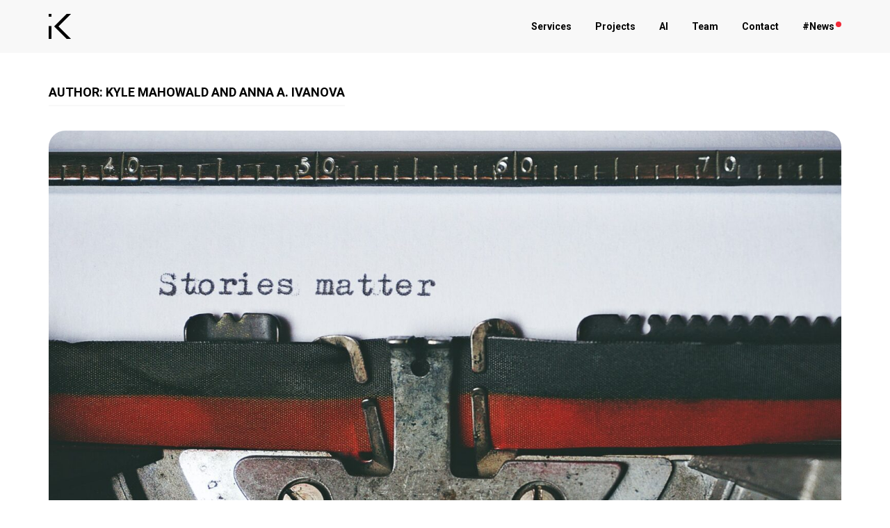

--- FILE ---
content_type: text/html; charset=UTF-8
request_url: https://www.ikangai.com/author/kyle-mahowald/
body_size: 14345
content:
<!DOCTYPE html>
<html lang="en-US">
<head>
	<meta charset="UTF-8">
	<link rel="profile" href="https://gmpg.org/xfn/11">

	<!-- Manifest added by SuperPWA - Progressive Web Apps Plugin For WordPress -->
<link rel="manifest" href="/superpwa-manifest.json">
<meta name="theme-color" content="#000000">
<meta name="mobile-web-app-capable" content="yes">
<meta name="apple-touch-fullscreen" content="yes">
<meta name="apple-mobile-web-app-title" content="IKANGAI">
<meta name="application-name" content="IKANGAI">
<meta name="apple-mobile-web-app-capable" content="yes">
<meta name="apple-mobile-web-app-status-bar-style" content="default">
<link rel="apple-touch-icon"  href="https://www.ikangai.com/wp-content/uploads/2021/12/IK_LOGO_ICON-e1694450135966.png">
<link rel="apple-touch-icon" sizes="192x192" href="https://www.ikangai.com/wp-content/uploads/2021/12/IK_LOGO_ICON-e1694450135966.png">
<!-- / SuperPWA.com -->
<meta name='robots' content='index, follow, max-image-preview:large, max-snippet:-1, max-video-preview:-1' />

            <script data-no-defer="1" data-ezscrex="false" data-cfasync="false" data-pagespeed-no-defer data-cookieconsent="ignore">
                var ctPublicFunctions = {"_ajax_nonce":"45621bb409","_rest_nonce":"6202de036d","_ajax_url":"\/wp-admin\/admin-ajax.php","_rest_url":"https:\/\/www.ikangai.com\/wp-json\/","data__cookies_type":"none","data__ajax_type":"admin_ajax","data__bot_detector_enabled":0,"data__frontend_data_log_enabled":1,"cookiePrefix":"","wprocket_detected":false,"host_url":"www.ikangai.com","text__ee_click_to_select":"Click to select the whole data","text__ee_original_email":"The complete one is","text__ee_got_it":"Got it","text__ee_blocked":"Blocked","text__ee_cannot_connect":"Cannot connect","text__ee_cannot_decode":"Can not decode email. Unknown reason","text__ee_email_decoder":"CleanTalk email decoder","text__ee_wait_for_decoding":"The magic is on the way!","text__ee_decoding_process":"Please wait a few seconds while we decode the contact data."}
            </script>
        
            <script data-no-defer="1" data-ezscrex="false" data-cfasync="false" data-pagespeed-no-defer data-cookieconsent="ignore">
                var ctPublic = {"_ajax_nonce":"45621bb409","settings__forms__check_internal":"0","settings__forms__check_external":"0","settings__forms__force_protection":0,"settings__forms__search_test":"1","settings__forms__wc_add_to_cart":"0","settings__data__bot_detector_enabled":0,"settings__sfw__anti_crawler":0,"blog_home":"https:\/\/www.ikangai.com\/","pixel__setting":"3","pixel__enabled":false,"pixel__url":"https:\/\/moderate10-v4.cleantalk.org\/pixel\/768386c79e9685e4dda3ed9303bef143.gif","data__email_check_before_post":"1","data__email_check_exist_post":0,"data__cookies_type":"none","data__key_is_ok":true,"data__visible_fields_required":true,"wl_brandname":"Anti-Spam by CleanTalk","wl_brandname_short":"CleanTalk","ct_checkjs_key":1608859033,"emailEncoderPassKey":"ead9d4082350080f49655ddabab67a91","bot_detector_forms_excluded":"W10=","advancedCacheExists":false,"varnishCacheExists":false,"wc_ajax_add_to_cart":false,"theRealPerson":{"phrases":{"trpHeading":"The Real Person Badge!","trpContent1":"The commenter acts as a real person and verified as not a bot.","trpContent2":" Anti-Spam by CleanTalk","trpContentLearnMore":"Learn more"},"trpContentLink":"https:\/\/cleantalk.org\/help\/the-real-person?utm_id=&amp;utm_term=&amp;utm_source=admin_side&amp;utm_medium=trp_badge&amp;utm_content=trp_badge_link_click&amp;utm_campaign=apbct_links","imgPersonUrl":"https:\/\/www.ikangai.com\/wp-content\/plugins\/cleantalk-spam-protect\/css\/images\/real_user.svg","imgShieldUrl":"https:\/\/www.ikangai.com\/wp-content\/plugins\/cleantalk-spam-protect\/css\/images\/shield.svg"}}
            </script>
        
	<!-- This site is optimized with the Yoast SEO Premium plugin v26.7 (Yoast SEO v26.8) - https://yoast.com/product/yoast-seo-premium-wordpress/ -->
	<title>Kyle Mahowald and Anna A. Ivanova, Author at IKANGAI</title>
	<link rel="canonical" href="https://www.ikangai.com/author/kyle-mahowald/" />
	<meta property="og:locale" content="en_US" />
	<meta property="og:type" content="profile" />
	<meta property="og:title" content="Kyle Mahowald and Anna A. Ivanova" />
	<meta property="og:url" content="https://www.ikangai.com/author/kyle-mahowald/" />
	<meta property="og:site_name" content="IKANGAI" />
	<meta property="og:image" content="https://secure.gravatar.com/avatar/b7bfcfe2c8fe6c2048db2cfe8cd427e2?s=500&d=mm&r=g" />
	<meta name="twitter:card" content="summary_large_image" />
	<meta name="twitter:site" content="@ikangai" />
	<script type="application/ld+json" class="yoast-schema-graph">{"@context":"https://schema.org","@graph":[{"@type":"ProfilePage","@id":"https://www.ikangai.com/author/kyle-mahowald/","url":"https://www.ikangai.com/author/kyle-mahowald/","name":"Kyle Mahowald and Anna A. Ivanova, Author at IKANGAI","isPartOf":{"@id":"https://www.ikangai.com/#website"},"primaryImageOfPage":{"@id":"https://www.ikangai.com/author/kyle-mahowald/#primaryimage"},"image":{"@id":"https://www.ikangai.com/author/kyle-mahowald/#primaryimage"},"thumbnailUrl":"https://www.ikangai.com/wp-content/uploads/2022/06/img-blog-googles-powerful-ai-spotlights-a-human-cognitive-glitch-mistaking-fluent-speech-for-fluent-thought.jpg","breadcrumb":{"@id":"https://www.ikangai.com/author/kyle-mahowald/#breadcrumb"},"inLanguage":"en-US","potentialAction":[{"@type":"ReadAction","target":["https://www.ikangai.com/author/kyle-mahowald/"]}]},{"@type":"ImageObject","inLanguage":"en-US","@id":"https://www.ikangai.com/author/kyle-mahowald/#primaryimage","url":"https://www.ikangai.com/wp-content/uploads/2022/06/img-blog-googles-powerful-ai-spotlights-a-human-cognitive-glitch-mistaking-fluent-speech-for-fluent-thought.jpg","contentUrl":"https://www.ikangai.com/wp-content/uploads/2022/06/img-blog-googles-powerful-ai-spotlights-a-human-cognitive-glitch-mistaking-fluent-speech-for-fluent-thought.jpg","width":1920,"height":1080,"caption":"googles-powerful-ai-spotlights-a-human-cognitive-glitch-mistaking-fluent-speech-for-fluent-thought"},{"@type":"BreadcrumbList","@id":"https://www.ikangai.com/author/kyle-mahowald/#breadcrumb","itemListElement":[{"@type":"ListItem","position":1,"name":"Home","item":"https://www.ikangai.com/"},{"@type":"ListItem","position":2,"name":"Archives for Kyle Mahowald and Anna A. Ivanova"}]},{"@type":"WebSite","@id":"https://www.ikangai.com/#website","url":"https://www.ikangai.com/","name":"IKANGAI","description":"Empowering Tomorrow: Tailored AI Workshops, Strategic Consulting, and Project Solutions","publisher":{"@id":"https://www.ikangai.com/#organization"},"potentialAction":[{"@type":"SearchAction","target":{"@type":"EntryPoint","urlTemplate":"https://www.ikangai.com/?s={search_term_string}"},"query-input":{"@type":"PropertyValueSpecification","valueRequired":true,"valueName":"search_term_string"}}],"inLanguage":"en-US"},{"@type":"Organization","@id":"https://www.ikangai.com/#organization","name":"IKANGAI","url":"https://www.ikangai.com/","logo":{"@type":"ImageObject","inLanguage":"en-US","@id":"https://www.ikangai.com/#/schema/logo/image/","url":"https://www.ikangai.com/wp-content/uploads/2021/10/cropped-ik-site-icon-512.png","contentUrl":"https://www.ikangai.com/wp-content/uploads/2021/10/cropped-ik-site-icon-512.png","width":512,"height":512,"caption":"IKANGAI"},"image":{"@id":"https://www.ikangai.com/#/schema/logo/image/"},"sameAs":["https://x.com/ikangai","https://www.linkedin.com/company/ikangai-solutions"]},{"@type":"Person","@id":"https://www.ikangai.com/#/schema/person/eec87a9eb9766c3cfc7ded0d2300c1ab","name":"Kyle Mahowald and Anna A. Ivanova","image":{"@type":"ImageObject","inLanguage":"en-US","@id":"https://www.ikangai.com/#/schema/person/image/","url":"https://secure.gravatar.com/avatar/21f895003565455c6ae5da571f235ee10818322ecf1e47774825d7b6b9969b94?s=96&d=mm&r=g","contentUrl":"https://secure.gravatar.com/avatar/21f895003565455c6ae5da571f235ee10818322ecf1e47774825d7b6b9969b94?s=96&d=mm&r=g","caption":"Kyle Mahowald and Anna A. Ivanova"},"mainEntityOfPage":{"@id":"https://www.ikangai.com/author/kyle-mahowald/"}}]}</script>
	<!-- / Yoast SEO Premium plugin. -->



<link rel="alternate" type="application/rss+xml" title="IKANGAI &raquo; Feed" href="https://www.ikangai.com/feed/" />
<link rel="alternate" type="application/rss+xml" title="IKANGAI &raquo; Comments Feed" href="https://www.ikangai.com/comments/feed/" />
<link rel="alternate" type="application/rss+xml" title="IKANGAI &raquo; Posts by Kyle Mahowald and Anna A. Ivanova Feed" href="https://www.ikangai.com/author/kyle-mahowald/feed/" />
<link id='omgf-preload-0' rel='preload' href='//www.ikangai.com/wp-content/uploads/omgf/polestar-fonts/roboto-italic-latin-ext.woff2?ver=1714462708' as='font' type='font/woff2' crossorigin />
<link id='omgf-preload-1' rel='preload' href='//www.ikangai.com/wp-content/uploads/omgf/polestar-fonts/roboto-italic-latin.woff2?ver=1714462708' as='font' type='font/woff2' crossorigin />
<link id='omgf-preload-2' rel='preload' href='//www.ikangai.com/wp-content/uploads/omgf/polestar-fonts/roboto-normal-latin-ext.woff2?ver=1714462708' as='font' type='font/woff2' crossorigin />
<link id='omgf-preload-3' rel='preload' href='//www.ikangai.com/wp-content/uploads/omgf/polestar-fonts/roboto-normal-latin.woff2?ver=1714462708' as='font' type='font/woff2' crossorigin />
<link id='omgf-preload-4' rel='preload' href='//www.ikangai.com/wp-content/uploads/omgf/sow-google-font-roboto/roboto-normal-latin-ext-700.woff2?ver=1714462708' as='font' type='font/woff2' crossorigin />
<link id='omgf-preload-5' rel='preload' href='//www.ikangai.com/wp-content/uploads/omgf/sow-google-font-roboto/roboto-normal-latin-700.woff2?ver=1714462708' as='font' type='font/woff2' crossorigin />
<style id='wp-img-auto-sizes-contain-inline-css' type='text/css'>
img:is([sizes=auto i],[sizes^="auto," i]){contain-intrinsic-size:3000px 1500px}
/*# sourceURL=wp-img-auto-sizes-contain-inline-css */
</style>
<link rel='stylesheet' id='polestar-child-css' href='https://www.ikangai.com/wp-content/themes/polestar-child/style.css?ver=6.9' type='text/css' media='all' />
<style id='wp-emoji-styles-inline-css' type='text/css'>

	img.wp-smiley, img.emoji {
		display: inline !important;
		border: none !important;
		box-shadow: none !important;
		height: 1em !important;
		width: 1em !important;
		margin: 0 0.07em !important;
		vertical-align: -0.1em !important;
		background: none !important;
		padding: 0 !important;
	}
/*# sourceURL=wp-emoji-styles-inline-css */
</style>
<style id='wp-block-library-inline-css' type='text/css'>
:root{--wp-block-synced-color:#7a00df;--wp-block-synced-color--rgb:122,0,223;--wp-bound-block-color:var(--wp-block-synced-color);--wp-editor-canvas-background:#ddd;--wp-admin-theme-color:#007cba;--wp-admin-theme-color--rgb:0,124,186;--wp-admin-theme-color-darker-10:#006ba1;--wp-admin-theme-color-darker-10--rgb:0,107,160.5;--wp-admin-theme-color-darker-20:#005a87;--wp-admin-theme-color-darker-20--rgb:0,90,135;--wp-admin-border-width-focus:2px}@media (min-resolution:192dpi){:root{--wp-admin-border-width-focus:1.5px}}.wp-element-button{cursor:pointer}:root .has-very-light-gray-background-color{background-color:#eee}:root .has-very-dark-gray-background-color{background-color:#313131}:root .has-very-light-gray-color{color:#eee}:root .has-very-dark-gray-color{color:#313131}:root .has-vivid-green-cyan-to-vivid-cyan-blue-gradient-background{background:linear-gradient(135deg,#00d084,#0693e3)}:root .has-purple-crush-gradient-background{background:linear-gradient(135deg,#34e2e4,#4721fb 50%,#ab1dfe)}:root .has-hazy-dawn-gradient-background{background:linear-gradient(135deg,#faaca8,#dad0ec)}:root .has-subdued-olive-gradient-background{background:linear-gradient(135deg,#fafae1,#67a671)}:root .has-atomic-cream-gradient-background{background:linear-gradient(135deg,#fdd79a,#004a59)}:root .has-nightshade-gradient-background{background:linear-gradient(135deg,#330968,#31cdcf)}:root .has-midnight-gradient-background{background:linear-gradient(135deg,#020381,#2874fc)}:root{--wp--preset--font-size--normal:16px;--wp--preset--font-size--huge:42px}.has-regular-font-size{font-size:1em}.has-larger-font-size{font-size:2.625em}.has-normal-font-size{font-size:var(--wp--preset--font-size--normal)}.has-huge-font-size{font-size:var(--wp--preset--font-size--huge)}.has-text-align-center{text-align:center}.has-text-align-left{text-align:left}.has-text-align-right{text-align:right}.has-fit-text{white-space:nowrap!important}#end-resizable-editor-section{display:none}.aligncenter{clear:both}.items-justified-left{justify-content:flex-start}.items-justified-center{justify-content:center}.items-justified-right{justify-content:flex-end}.items-justified-space-between{justify-content:space-between}.screen-reader-text{border:0;clip-path:inset(50%);height:1px;margin:-1px;overflow:hidden;padding:0;position:absolute;width:1px;word-wrap:normal!important}.screen-reader-text:focus{background-color:#ddd;clip-path:none;color:#444;display:block;font-size:1em;height:auto;left:5px;line-height:normal;padding:15px 23px 14px;text-decoration:none;top:5px;width:auto;z-index:100000}html :where(.has-border-color){border-style:solid}html :where([style*=border-top-color]){border-top-style:solid}html :where([style*=border-right-color]){border-right-style:solid}html :where([style*=border-bottom-color]){border-bottom-style:solid}html :where([style*=border-left-color]){border-left-style:solid}html :where([style*=border-width]){border-style:solid}html :where([style*=border-top-width]){border-top-style:solid}html :where([style*=border-right-width]){border-right-style:solid}html :where([style*=border-bottom-width]){border-bottom-style:solid}html :where([style*=border-left-width]){border-left-style:solid}html :where(img[class*=wp-image-]){height:auto;max-width:100%}:where(figure){margin:0 0 1em}html :where(.is-position-sticky){--wp-admin--admin-bar--position-offset:var(--wp-admin--admin-bar--height,0px)}@media screen and (max-width:600px){html :where(.is-position-sticky){--wp-admin--admin-bar--position-offset:0px}}

/*# sourceURL=wp-block-library-inline-css */
</style><style id='global-styles-inline-css' type='text/css'>
:root{--wp--preset--aspect-ratio--square: 1;--wp--preset--aspect-ratio--4-3: 4/3;--wp--preset--aspect-ratio--3-4: 3/4;--wp--preset--aspect-ratio--3-2: 3/2;--wp--preset--aspect-ratio--2-3: 2/3;--wp--preset--aspect-ratio--16-9: 16/9;--wp--preset--aspect-ratio--9-16: 9/16;--wp--preset--color--black: #000000;--wp--preset--color--cyan-bluish-gray: #abb8c3;--wp--preset--color--white: #ffffff;--wp--preset--color--pale-pink: #f78da7;--wp--preset--color--vivid-red: #cf2e2e;--wp--preset--color--luminous-vivid-orange: #ff6900;--wp--preset--color--luminous-vivid-amber: #fcb900;--wp--preset--color--light-green-cyan: #7bdcb5;--wp--preset--color--vivid-green-cyan: #00d084;--wp--preset--color--pale-cyan-blue: #8ed1fc;--wp--preset--color--vivid-cyan-blue: #0693e3;--wp--preset--color--vivid-purple: #9b51e0;--wp--preset--gradient--vivid-cyan-blue-to-vivid-purple: linear-gradient(135deg,rgb(6,147,227) 0%,rgb(155,81,224) 100%);--wp--preset--gradient--light-green-cyan-to-vivid-green-cyan: linear-gradient(135deg,rgb(122,220,180) 0%,rgb(0,208,130) 100%);--wp--preset--gradient--luminous-vivid-amber-to-luminous-vivid-orange: linear-gradient(135deg,rgb(252,185,0) 0%,rgb(255,105,0) 100%);--wp--preset--gradient--luminous-vivid-orange-to-vivid-red: linear-gradient(135deg,rgb(255,105,0) 0%,rgb(207,46,46) 100%);--wp--preset--gradient--very-light-gray-to-cyan-bluish-gray: linear-gradient(135deg,rgb(238,238,238) 0%,rgb(169,184,195) 100%);--wp--preset--gradient--cool-to-warm-spectrum: linear-gradient(135deg,rgb(74,234,220) 0%,rgb(151,120,209) 20%,rgb(207,42,186) 40%,rgb(238,44,130) 60%,rgb(251,105,98) 80%,rgb(254,248,76) 100%);--wp--preset--gradient--blush-light-purple: linear-gradient(135deg,rgb(255,206,236) 0%,rgb(152,150,240) 100%);--wp--preset--gradient--blush-bordeaux: linear-gradient(135deg,rgb(254,205,165) 0%,rgb(254,45,45) 50%,rgb(107,0,62) 100%);--wp--preset--gradient--luminous-dusk: linear-gradient(135deg,rgb(255,203,112) 0%,rgb(199,81,192) 50%,rgb(65,88,208) 100%);--wp--preset--gradient--pale-ocean: linear-gradient(135deg,rgb(255,245,203) 0%,rgb(182,227,212) 50%,rgb(51,167,181) 100%);--wp--preset--gradient--electric-grass: linear-gradient(135deg,rgb(202,248,128) 0%,rgb(113,206,126) 100%);--wp--preset--gradient--midnight: linear-gradient(135deg,rgb(2,3,129) 0%,rgb(40,116,252) 100%);--wp--preset--font-size--small: 13px;--wp--preset--font-size--medium: 20px;--wp--preset--font-size--large: 36px;--wp--preset--font-size--x-large: 42px;--wp--preset--spacing--20: 0.44rem;--wp--preset--spacing--30: 0.67rem;--wp--preset--spacing--40: 1rem;--wp--preset--spacing--50: 1.5rem;--wp--preset--spacing--60: 2.25rem;--wp--preset--spacing--70: 3.38rem;--wp--preset--spacing--80: 5.06rem;--wp--preset--shadow--natural: 6px 6px 9px rgba(0, 0, 0, 0.2);--wp--preset--shadow--deep: 12px 12px 50px rgba(0, 0, 0, 0.4);--wp--preset--shadow--sharp: 6px 6px 0px rgba(0, 0, 0, 0.2);--wp--preset--shadow--outlined: 6px 6px 0px -3px rgb(255, 255, 255), 6px 6px rgb(0, 0, 0);--wp--preset--shadow--crisp: 6px 6px 0px rgb(0, 0, 0);}:where(.is-layout-flex){gap: 0.5em;}:where(.is-layout-grid){gap: 0.5em;}body .is-layout-flex{display: flex;}.is-layout-flex{flex-wrap: wrap;align-items: center;}.is-layout-flex > :is(*, div){margin: 0;}body .is-layout-grid{display: grid;}.is-layout-grid > :is(*, div){margin: 0;}:where(.wp-block-columns.is-layout-flex){gap: 2em;}:where(.wp-block-columns.is-layout-grid){gap: 2em;}:where(.wp-block-post-template.is-layout-flex){gap: 1.25em;}:where(.wp-block-post-template.is-layout-grid){gap: 1.25em;}.has-black-color{color: var(--wp--preset--color--black) !important;}.has-cyan-bluish-gray-color{color: var(--wp--preset--color--cyan-bluish-gray) !important;}.has-white-color{color: var(--wp--preset--color--white) !important;}.has-pale-pink-color{color: var(--wp--preset--color--pale-pink) !important;}.has-vivid-red-color{color: var(--wp--preset--color--vivid-red) !important;}.has-luminous-vivid-orange-color{color: var(--wp--preset--color--luminous-vivid-orange) !important;}.has-luminous-vivid-amber-color{color: var(--wp--preset--color--luminous-vivid-amber) !important;}.has-light-green-cyan-color{color: var(--wp--preset--color--light-green-cyan) !important;}.has-vivid-green-cyan-color{color: var(--wp--preset--color--vivid-green-cyan) !important;}.has-pale-cyan-blue-color{color: var(--wp--preset--color--pale-cyan-blue) !important;}.has-vivid-cyan-blue-color{color: var(--wp--preset--color--vivid-cyan-blue) !important;}.has-vivid-purple-color{color: var(--wp--preset--color--vivid-purple) !important;}.has-black-background-color{background-color: var(--wp--preset--color--black) !important;}.has-cyan-bluish-gray-background-color{background-color: var(--wp--preset--color--cyan-bluish-gray) !important;}.has-white-background-color{background-color: var(--wp--preset--color--white) !important;}.has-pale-pink-background-color{background-color: var(--wp--preset--color--pale-pink) !important;}.has-vivid-red-background-color{background-color: var(--wp--preset--color--vivid-red) !important;}.has-luminous-vivid-orange-background-color{background-color: var(--wp--preset--color--luminous-vivid-orange) !important;}.has-luminous-vivid-amber-background-color{background-color: var(--wp--preset--color--luminous-vivid-amber) !important;}.has-light-green-cyan-background-color{background-color: var(--wp--preset--color--light-green-cyan) !important;}.has-vivid-green-cyan-background-color{background-color: var(--wp--preset--color--vivid-green-cyan) !important;}.has-pale-cyan-blue-background-color{background-color: var(--wp--preset--color--pale-cyan-blue) !important;}.has-vivid-cyan-blue-background-color{background-color: var(--wp--preset--color--vivid-cyan-blue) !important;}.has-vivid-purple-background-color{background-color: var(--wp--preset--color--vivid-purple) !important;}.has-black-border-color{border-color: var(--wp--preset--color--black) !important;}.has-cyan-bluish-gray-border-color{border-color: var(--wp--preset--color--cyan-bluish-gray) !important;}.has-white-border-color{border-color: var(--wp--preset--color--white) !important;}.has-pale-pink-border-color{border-color: var(--wp--preset--color--pale-pink) !important;}.has-vivid-red-border-color{border-color: var(--wp--preset--color--vivid-red) !important;}.has-luminous-vivid-orange-border-color{border-color: var(--wp--preset--color--luminous-vivid-orange) !important;}.has-luminous-vivid-amber-border-color{border-color: var(--wp--preset--color--luminous-vivid-amber) !important;}.has-light-green-cyan-border-color{border-color: var(--wp--preset--color--light-green-cyan) !important;}.has-vivid-green-cyan-border-color{border-color: var(--wp--preset--color--vivid-green-cyan) !important;}.has-pale-cyan-blue-border-color{border-color: var(--wp--preset--color--pale-cyan-blue) !important;}.has-vivid-cyan-blue-border-color{border-color: var(--wp--preset--color--vivid-cyan-blue) !important;}.has-vivid-purple-border-color{border-color: var(--wp--preset--color--vivid-purple) !important;}.has-vivid-cyan-blue-to-vivid-purple-gradient-background{background: var(--wp--preset--gradient--vivid-cyan-blue-to-vivid-purple) !important;}.has-light-green-cyan-to-vivid-green-cyan-gradient-background{background: var(--wp--preset--gradient--light-green-cyan-to-vivid-green-cyan) !important;}.has-luminous-vivid-amber-to-luminous-vivid-orange-gradient-background{background: var(--wp--preset--gradient--luminous-vivid-amber-to-luminous-vivid-orange) !important;}.has-luminous-vivid-orange-to-vivid-red-gradient-background{background: var(--wp--preset--gradient--luminous-vivid-orange-to-vivid-red) !important;}.has-very-light-gray-to-cyan-bluish-gray-gradient-background{background: var(--wp--preset--gradient--very-light-gray-to-cyan-bluish-gray) !important;}.has-cool-to-warm-spectrum-gradient-background{background: var(--wp--preset--gradient--cool-to-warm-spectrum) !important;}.has-blush-light-purple-gradient-background{background: var(--wp--preset--gradient--blush-light-purple) !important;}.has-blush-bordeaux-gradient-background{background: var(--wp--preset--gradient--blush-bordeaux) !important;}.has-luminous-dusk-gradient-background{background: var(--wp--preset--gradient--luminous-dusk) !important;}.has-pale-ocean-gradient-background{background: var(--wp--preset--gradient--pale-ocean) !important;}.has-electric-grass-gradient-background{background: var(--wp--preset--gradient--electric-grass) !important;}.has-midnight-gradient-background{background: var(--wp--preset--gradient--midnight) !important;}.has-small-font-size{font-size: var(--wp--preset--font-size--small) !important;}.has-medium-font-size{font-size: var(--wp--preset--font-size--medium) !important;}.has-large-font-size{font-size: var(--wp--preset--font-size--large) !important;}.has-x-large-font-size{font-size: var(--wp--preset--font-size--x-large) !important;}
/*# sourceURL=global-styles-inline-css */
</style>

<style id='classic-theme-styles-inline-css' type='text/css'>
/*! This file is auto-generated */
.wp-block-button__link{color:#fff;background-color:#32373c;border-radius:9999px;box-shadow:none;text-decoration:none;padding:calc(.667em + 2px) calc(1.333em + 2px);font-size:1.125em}.wp-block-file__button{background:#32373c;color:#fff;text-decoration:none}
/*# sourceURL=/wp-includes/css/classic-themes.min.css */
</style>
<link rel='stylesheet' id='cleantalk-public-css-css' href='https://www.ikangai.com/wp-content/plugins/cleantalk-spam-protect/css/cleantalk-public.min.css?ver=6.71_1769107029' type='text/css' media='all' />
<link rel='stylesheet' id='cleantalk-email-decoder-css-css' href='https://www.ikangai.com/wp-content/plugins/cleantalk-spam-protect/css/cleantalk-email-decoder.min.css?ver=6.71_1769107029' type='text/css' media='all' />
<link rel='stylesheet' id='cleantalk-trp-css-css' href='https://www.ikangai.com/wp-content/plugins/cleantalk-spam-protect/css/cleantalk-trp.min.css?ver=6.71_1769107029' type='text/css' media='all' />
<link rel='stylesheet' id='polestar-style-css' href='https://www.ikangai.com/wp-content/themes/polestar/style.min.css?ver=1.10.4' type='text/css' media='all' />
<link rel='stylesheet' id='polestar-icons-css' href='https://www.ikangai.com/wp-content/themes/polestar/css/polestar-icons.min.css?ver=1.10.4' type='text/css' media='all' />
<link rel='stylesheet' id='polestar-fonts-css' href='//www.ikangai.com/wp-content/uploads/omgf/polestar-fonts/polestar-fonts.css?ver=1714462708' type='text/css' media='screen' />
<script type="text/javascript" src="https://www.ikangai.com/wp-content/plugins/cleantalk-spam-protect/js/apbct-public-bundle_gathering.min.js?ver=6.71_1769107029" id="apbct-public-bundle_gathering.min-js-js"></script>
<script type="text/javascript" src="https://www.ikangai.com/wp-includes/js/jquery/jquery.min.js?ver=3.7.1" id="jquery-core-js"></script>
<script type="text/javascript" src="https://www.ikangai.com/wp-includes/js/jquery/jquery-migrate.min.js?ver=3.4.1" id="jquery-migrate-js"></script>
<link rel="EditURI" type="application/rsd+xml" title="RSD" href="https://www.ikangai.com/xmlrpc.php?rsd" />
<meta name="generator" content="WordPress 6.9" />
        <script type="text/javascript">
            (function () {
                window.lsow_fs = {can_use_premium_code: true};
            })();
        </script>
        		<link rel="manifest" href="https://www.ikangai.com/wp-json/wp/v2/web-app-manifest">
					<meta name="theme-color" content="#ffffff">
								<meta name="apple-mobile-web-app-capable" content="yes">
				<meta name="mobile-web-app-capable" content="yes">

				<link rel="apple-touch-startup-image" href="https://www.ikangai.com/wp-content/uploads/2021/10/cropped-ik-site-icon-512-192x192.png">

				<meta name="apple-mobile-web-app-title" content="IKANGAI">
		<meta name="application-name" content="IKANGAI">
		<meta property="fediverse:creator" name="fediverse:creator" content="Kyle.Mahowald@www.ikangai.com" />
<!-- Analytics by WP Statistics - https://wp-statistics.com -->
	<meta name="viewport" content="width=device-width, initial-scale=1">

<link rel="alternate" title="ActivityPub (JSON)" type="application/activity+json" href="https://www.ikangai.com/?author=40" />

<style type="text/css" id="polestar-custom-css">
a,a:visited,.main-navigation .current a,.main-navigation .current_page_item > a,.main-navigation .current-menu-item > a,.main-navigation .current_page_ancestor > a,.main-navigation .current-menu-ancestor > a,.site-content .post-navigation a:hover,.comment-navigation a:hover,.footer-menu .menu li a:hover,.footer-menu .menu li a:hover:before,.breadcrumbs a:hover,.widget-area .widget a:hover,.site-footer .widget a:hover,.calendar_wrap .wp-calendar-nav .wp-calendar-nav-prev a:hover,.calendar_wrap .wp-calendar-nav .wp-calendar-nav-next a:hover,.entry-meta > span a:hover,.site-content .more-wrapper a:hover,.yarpp-related ol li .related-post-title:hover,.related-posts-section ol li .related-post-title:hover,.yarpp-related ol li .related-post-date:hover,.related-posts-section ol li .related-post-date:hover,.author-box .author-description span a:hover,.comment-list .comment .comment-reply-link:hover,.comment-list .pingback .comment-reply-link:hover,.comment-reply-title #cancel-comment-reply-link:hover,#commentform .comment-notes a:hover,#commentform .logged-in-as a:hover,.site-footer .site-info a:hover{color:#f22938;}button,.button,.pagination .page-numbers:hover,.pagination .page-numbers:focus,.pagination .current,#infinite-handle span button,#infinite-handle span button:hover,.added_to_cart,.widget_shopping_cart .buttons a:first-of-type:hover,input[type="button"],input[type="reset"],input[type="submit"],.main-navigation ul .menu-button a,.page-links .post-page-numbers:hover,.page-links .post-page-numbers.current,.tags-links a:hover,#page .widget_tag_cloud a:hover{background:#f22938;}.button:hover,#infinite-handle span button:hover,button:hover,.added_to_cart:hover,input[type="button"]:hover,input[type="reset"]:hover,input[type="submit"]:hover,.main-navigation ul .menu-button a:hover{background-color:rgba(242, 41, 56, 0.8);}blockquote{border-color:#f22938;}h1,h2,h3,h4,h5,h6,table th,label,fieldset legend,.main-navigation li a,#mobile-navigation ul li a,#mobile-navigation ul li .dropdown-toggle,.comment-navigation a,.widget #wp-calendar caption,.calendar_wrap .wp-calendar-nav .wp-calendar-nav-prev a,.calendar_wrap .wp-calendar-nav .wp-calendar-nav-next a,.site-content .entry-title,.site-content .entry-title a,.site-content .more-wrapper a,.page-links .page-links-title,.comment-list .comment .author,.comment-list .pingback .author,.comment-list .comment .author a,.comment-list .pingback .author a,.comment-list .comment .comment-reply-link,.comment-list .pingback .comment-reply-link{color:#000000;}#mobile-menu-button span{background:#000000;}.main-navigation .search-icon svg path,.site-header #header-search #close-search svg path{fill:#000000;}body,button,input,select,textarea,blockquote cite,a:hover,a:focus,a:active,.main-navigation li:hover > a,.main-navigation li.focus > a,#mobile-navigation ul li a:hover,#mobile-navigation ul li .dropdown-toggle:hover,.pagination .page-numbers,.pagination .page-numbers:visited,.site-content .post-navigation a,.entry-title a:hover,.page-links .page-links-title:hover,.page-links a span,.tags-links a,#page .widget_tag_cloud a,.author-box .author-description span a,.comment-list .comment,.comment-list .pingback,.comment-list .comment .author a:hover,.comment-list .pingback .author a:hover,#commentform .comment-notes a,#commentform .logged-in-as a,#commentform .comment-subscription-form label,.widget-area .widget a,.site-footer .widget a,.site-header .shopping-cart-dropdown .widget li a{color:#333333;}abbr,acronym{border-color:#333333;}.main-navigation .search-icon svg:hover path,.site-header #header-search #close-search svg:hover path{fill:#f22938;}.site-content .post-navigation a .sub-title,.breadcrumbs,.breadcrumbs a,.entry-meta > span,.entry-meta > span:after,.yarpp-related ol li .related-post-date,.related-posts-section ol li .related-post-date,.comment-list .comment .date,.comment-list .pingback .date,.comment-reply-title #cancel-comment-reply-link{color:#333333;}.search-form button[type="submit"] svg path{fill:#333333;}h1,h2,h3,h4,h5,h6,fieldset legend,.main-navigation li,#mobile-navigation ul li{font-family:"Roboto","Helvetica Neue",sans-serif;}body,button,input,select,textarea,.comment-reply-title #cancel-comment-reply-link{font-family:"Roboto","Helvetica Neue",sans-serif;}.site-header{border-color:#ffffff;padding-top:20px;padding-bottom:20px;}.site-header,#header-search form,#mobile-navigation{background:#f8f8f8;}.site-header,.masthead-sentinel{margin-bottom:40px;}.site-header .site-branding .site-title{font-family:"Roboto","Helvetica Neue",sans-serif;}.site-header .site-branding .site-description{font-family:"Roboto","Helvetica Neue",sans-serif;color:#000000;}.site-header .site-branding .site-title a{color:#000000;}.underline,.site-content #primary .sharedaddy h3,.widget-area .widget .widget-title,.site-footer .widget .widget-title,.archive:not(.woocommerce) .page-title,.yarpp-related .related-posts,.related-posts-section .related-posts,.comments-title,.comment-reply-title,table,input[type="text"],input[type="email"],input[type="url"],input[type="password"],input[type="search"],input[type="number"],input[type="tel"],input[type="range"],input[type="date"],input[type="month"],input[type="week"],input[type="time"],input[type="datetime"],input[type="datetime-local"],input[type="color"],textarea,select,.site-content .post-navigation a .sub-title,.widget-area,.hentry,.search-results article{border-color:#f8f8f8;}.pagination .page-numbers,.page-links .post-page-numbers,.tags-links a,#page .widget_tag_cloud a{background:#f8f8f8;}.main-navigation li:hover > a,.main-navigation li.focus > a,#mobile-navigation ul li a:hover,#mobile-navigation ul li .dropdown-toggle:hover{color:#f22938;}.main-navigation .current a,.main-navigation .current_page_item > a,.main-navigation .current-menu-item > a,.main-navigation .current_page_ancestor > a,.main-navigation .current-menu-ancestor > a{color:#f22938;}.main-navigation ul ul.sub-menu{background:#f8f8f8;border-color:#ffffff;}.main-navigation ul .children li a,.main-navigation ul .sub-menu li a,#mobile-navigation ul li a{border-color:#f8f8f8;}.main-navigation ul ul a{color:#000000;}.main-navigation ul ul li:hover > a{color:#f22938;}.site-header #header-search input[type="search"],#mobile-navigation .search-form input[type="search"]{background:#f8f8f8;}.site-header #header-search input[type="search"],.site-header #header-search input[type="search"]::-webkit-input-placeholder,#mobile-navigation .search-form input[type="search"],#mobile-navigation .search-form input[type="search"]::-webkit-input-placeholder{color:#000000;}#mobile-navigation .search-form button[type="submit"] svg path{fill:#000000;}.site-footer .widget .widget-title{color:#000000;}.site-footer .widget .widget-title ~ *,.site-footer .widget a:hover,.site-footer .bottom-bar,.site-footer .bottom-bar a{color:#333333;}.site-footer .widget a,.site-footer .bottom-bar a:hover,.footer-menu .menu li a:hover:before{color:#333333;}.site-footer.footer-active-sidebar,.site-footer .bottom-bar{border-color:#f8f8f8;}.site-footer{background:#f8f8f8;margin-top:40px;}.site-footer .widgets{padding-top:40px;padding-bottom:40px;}
@media (max-width:800px){body:not(.page-layout-stripped) #masthead.mobile-menu .main-navigation > div:not(.mega-menu-wrap),#masthead.mobile-menu .main-navigation .shopping-cart,#masthead.mobile-menu .main-navigation .search-icon{display:none;}#masthead.mobile-menu #mobile-menu-button{display:inline-block;}}
@media (min-width:801px){.site-header #mobile-navigation{display:none !important;}}
</style>
<link rel="icon" href="https://www.ikangai.com/wp-content/uploads/2021/10/cropped-ik-site-icon-512-32x32.png" sizes="32x32" />
<link rel="icon" href="https://www.ikangai.com/wp-content/uploads/2021/10/cropped-ik-site-icon-512-192x192.png" sizes="192x192" />
<meta name="msapplication-TileImage" content="https://www.ikangai.com/wp-content/uploads/2021/10/cropped-ik-site-icon-512-270x270.png" />
		<style type="text/css" id="wp-custom-css">
			@import url(https://fonts.googleapis.com/css?family=Roboto:400,400italic,500,500italic,700,700italic,900,900italic,300italic,300,100italic,100);


.menu-badge {
font-size: 9px;
margin-left: 4px;
position: relative;
top: -10px;
margin-bottom: 13px;
color: #ffffff;
background-color: #FF0000;
padding: 3px 4px;
}		</style>
		<link rel='stylesheet' id='so-css-polestar-css' href='https://www.ikangai.com/wp-content/uploads/so-css/so-css-polestar.css?ver=1648468428' type='text/css' media='all' />
<link rel='stylesheet' id='siteorigin-panels-front-css' href='https://www.ikangai.com/wp-content/plugins/siteorigin-panels/css/front-flex.min.css?ver=2.33.5' type='text/css' media='all' />
</head>

<body class="archive author author-kyle-mahowald author-40 wp-custom-logo wp-theme-polestar wp-child-theme-polestar-child css3-animations no-js hfeed page-layout-default sidebar-left no-topbar">

<div id="page" class="site">
	<a class="skip-link screen-reader-text" href="#content">Skip to content</a>

		
		
		<header id="masthead" class="site-header sticky mobile-menu" data-scale-logo="true" >

			<div class="polestar-container">

					
					<div class="site-header-inner">

						<div class="site-branding">
							<a href="https://www.ikangai.com/" rel="home">
			<span class="screen-reader-text">Home</span><img width="32" height="36" src="https://www.ikangai.com/wp-content/uploads/2021/10/ik-logo-32.png" class="custom-logo" alt="" decoding="async" srcset="https://www.ikangai.com/wp-content/uploads/2021/10/ik-logo-32.png 1x,https://www.ikangai.com/wp-content/uploads/2021/10/ik-logo-64.png 2x" /></a>						</div><!-- .site-branding -->

						<nav id="site-navigation" class="main-navigation">

							
								
																	<a href="#menu" id="mobile-menu-button">
													<span></span>
			<span></span>
			<span></span>
			<span></span>
												<span class="screen-reader-text">Menu</span>
									</a>
															
								
									
									<div class="menu-main-container"><ul id="primary-menu" class="menu"><li id="menu-item-7114" class="menu-item menu-item-type-post_type menu-item-object-page menu-item-has-children menu-item-7114"><a href="https://www.ikangai.com/services/">Services</a>
<ul class="sub-menu">
	<li id="menu-item-12864" class="menu-item menu-item-type-post_type menu-item-object-page menu-item-12864"><a href="https://www.ikangai.com/ai-workshops/">AI Workshops</a></li>
	<li id="menu-item-12878" class="menu-item menu-item-type-post_type menu-item-object-page menu-item-12878"><a href="https://www.ikangai.com/strategic-ai-consultation/">Strategic AI Consultation</a></li>
	<li id="menu-item-12894" class="menu-item menu-item-type-post_type menu-item-object-page menu-item-12894"><a href="https://www.ikangai.com/ai-tool-and-platform-selection/">AI Tool and Platform Selection</a></li>
	<li id="menu-item-12902" class="menu-item menu-item-type-post_type menu-item-object-page menu-item-12902"><a href="https://www.ikangai.com/ai-projects/">AI Projects</a></li>
</ul>
</li>
<li id="menu-item-580" class="menu-item menu-item-type-post_type menu-item-object-page menu-item-has-children menu-item-580"><a href="https://www.ikangai.com/projects/">Projects</a>
<ul class="sub-menu">
	<li id="menu-item-581" class="menu-item menu-item-type-post_type menu-item-object-page menu-item-581"><a href="https://www.ikangai.com/projects/boerseviertel/">Boerseviertel</a></li>
	<li id="menu-item-583" class="menu-item menu-item-type-post_type menu-item-object-page menu-item-583"><a href="https://www.ikangai.com/projects/brainloop-now/">Brainloop Now</a></li>
	<li id="menu-item-584" class="menu-item menu-item-type-post_type menu-item-object-page menu-item-584"><a href="https://www.ikangai.com/projects/skn-st-poelten/">SKN St. Pölten</a></li>
	<li id="menu-item-585" class="menu-item menu-item-type-post_type menu-item-object-page menu-item-585"><a href="https://www.ikangai.com/projects/call-a-box/">call a BOX</a></li>
</ul>
</li>
<li id="menu-item-15159" class="menu-item menu-item-type-post_type menu-item-object-page menu-item-has-children menu-item-15159"><a href="https://www.ikangai.com/ai/">AI</a>
<ul class="sub-menu">
	<li id="menu-item-15160" class="menu-item menu-item-type-post_type menu-item-object-page menu-item-15160"><a href="https://www.ikangai.com/lea/">LEA</a></li>
	<li id="menu-item-15161" class="menu-item menu-item-type-post_type menu-item-object-page menu-item-15161"><a href="https://www.ikangai.com/hey/">HEY</a></li>
	<li id="menu-item-15163" class="menu-item menu-item-type-post_type menu-item-object-page menu-item-15163"><a href="https://www.ikangai.com/vis/">VIS</a></li>
	<li id="menu-item-15164" class="menu-item menu-item-type-post_type menu-item-object-page menu-item-15164"><a href="https://www.ikangai.com/kai/">KAI</a></li>
	<li id="menu-item-15165" class="menu-item menu-item-type-post_type menu-item-object-page menu-item-15165"><a href="https://www.ikangai.com/sub/">SUP</a></li>
	<li id="menu-item-15162" class="menu-item menu-item-type-post_type menu-item-object-page menu-item-15162"><a href="https://www.ikangai.com/fop/">FOP</a></li>
</ul>
</li>
<li id="menu-item-15166" class="menu-item menu-item-type-post_type menu-item-object-page menu-item-15166"><a href="https://www.ikangai.com/team/">Team</a></li>
<li id="menu-item-586" class="menu-item menu-item-type-post_type menu-item-object-page menu-item-586"><a href="https://www.ikangai.com/contact/">Contact</a></li>
<li id="menu-item-764" class="menu-item menu-item-type-post_type menu-item-object-page menu-item-764"><a href="https://www.ikangai.com/news-2/">#News<span class="circle"></span></a></li>
</ul></div>
																	
								
								
								
							
							
						</nav><!-- #site-navigation -->

						
					</div><!-- .site-header-inner -->

						
			</div><!-- .polestar-container -->
		
		</header><!-- #masthead -->

		
		<div id="content" class="site-content">

			<div class="polestar-container">

				
	<div id="primary" class="content-area">
		<main id="main" class="site-main">
			<header class="page-header">
				<h1 class="page-title"><span>Author: <span>Kyle Mahowald and Anna A. Ivanova</span></span></h1>			</header><!-- .page-header -->

			
<article id="post-12406" class="post-12406 post type-post status-publish format-standard has-post-thumbnail hentry category-ai category-digitaltrends tag-ai tag-conciousness tag-thought">
			<div class="entry-thumbnail">
						<a href="https://www.ikangai.com/googles-powerful-ai-spotlights-a-human-cognitive-glitch-mistaking-fluent-speech-for-fluent-thought/">
				<span class="screen-reader-text">Open post</span>
				<span class="overlay"></span>
				<span class="icon-add">
								<svg version="1.1" xmlns="http://www.w3.org/2000/svg" xmlns:xlink="http://www.w3.org/1999/xlink" width="24" height="24" viewBox="0 0 24 24">
				<path d="M18.984 12.984h-6v6h-1.969v-6h-6v-1.969h6v-6h1.969v6h6v1.969z"></path>
			</svg>
						</span>
				<img width="1920" height="1080" src="https://www.ikangai.com/wp-content/uploads/2022/06/img-blog-googles-powerful-ai-spotlights-a-human-cognitive-glitch-mistaking-fluent-speech-for-fluent-thought.jpg" class="attachment-post-thumbnail size-post-thumbnail wp-post-image" alt="googles-powerful-ai-spotlights-a-human-cognitive-glitch-mistaking-fluent-speech-for-fluent-thought" decoding="async" fetchpriority="high" srcset="https://www.ikangai.com/wp-content/uploads/2022/06/img-blog-googles-powerful-ai-spotlights-a-human-cognitive-glitch-mistaking-fluent-speech-for-fluent-thought.jpg 1920w, https://www.ikangai.com/wp-content/uploads/2022/06/img-blog-googles-powerful-ai-spotlights-a-human-cognitive-glitch-mistaking-fluent-speech-for-fluent-thought-300x169.jpg 300w, https://www.ikangai.com/wp-content/uploads/2022/06/img-blog-googles-powerful-ai-spotlights-a-human-cognitive-glitch-mistaking-fluent-speech-for-fluent-thought-1024x576.jpg 1024w, https://www.ikangai.com/wp-content/uploads/2022/06/img-blog-googles-powerful-ai-spotlights-a-human-cognitive-glitch-mistaking-fluent-speech-for-fluent-thought-768x432.jpg 768w, https://www.ikangai.com/wp-content/uploads/2022/06/img-blog-googles-powerful-ai-spotlights-a-human-cognitive-glitch-mistaking-fluent-speech-for-fluent-thought-1536x864.jpg 1536w, https://www.ikangai.com/wp-content/uploads/2022/06/img-blog-googles-powerful-ai-spotlights-a-human-cognitive-glitch-mistaking-fluent-speech-for-fluent-thought-1200x675.jpg 1200w, https://www.ikangai.com/wp-content/uploads/2022/06/img-blog-googles-powerful-ai-spotlights-a-human-cognitive-glitch-mistaking-fluent-speech-for-fluent-thought-150x84.jpg 150w" sizes="(max-width: 1920px) 100vw, 1920px" />			</a>
		</div>
	
	<header class="entry-header">
		<h2 class="entry-title"><a href="https://www.ikangai.com/googles-powerful-ai-spotlights-a-human-cognitive-glitch-mistaking-fluent-speech-for-fluent-thought/" rel="bookmark">Google’s powerful AI spotlights a human cognitive glitch: Mistaking fluent speech for fluent thought</a></h2>
					<div class="entry-meta">
				
				<span class="entry-date"><a href="https://www.ikangai.com/googles-powerful-ai-spotlights-a-human-cognitive-glitch-mistaking-fluent-speech-for-fluent-thought/" rel="bookmark"><time class="published" datetime="2022-06-28T06:03:59+02:00">28. June 2022</time><time class="updated" datetime="2022-06-28T06:18:53+02:00">28. June 2022</time></span></a><span class="byline"><span class="author vcard"><a class="url fn n" href="https://www.ikangai.com/author/kyle-mahowald/" rel="author">Kyle Mahowald and Anna A. Ivanova</a></span></span>				<span>		
				13534 views				</span>
				<span>
				7 minutes				</span>
			</div><!-- .entry-meta -->
			</header><!-- .entry-header -->	

	<div class="entry-content">
		<p>When you read a sentence like this one, your past experience tells you that it’s written by a thinking, feeling human. And, in this case, there is indeed a human typing these words: [Hi, there!] But these days, some sentences that appear remarkably humanlike are actually generated by artificial intelligence systems trained on massive amounts...</p>	</div><!-- .entry-content -->
	
	</article><!-- #post-## -->

		</main><!-- #main -->
	</div><!-- #primary -->


		</div><!-- .polestar-container -->
	</div><!-- #content -->

	
	<footer id="colophon" class="site-footer footer-active-sidebar">

		
					<div class="polestar-container">
										<div class="widgets widgets-1" aria-label="Footer Widgets">
							<aside id="siteorigin-panels-builder-2" class="widget widget_siteorigin-panels-builder"><div id="pl-w685d139514958"  class="panel-layout" ><div id="pg-w685d139514958-0"  class="panel-grid panel-no-style" ><div id="pgc-w685d139514958-0-0"  class="panel-grid-cell" ><div id="panel-w685d139514958-0-0-0" class="so-panel widget widget_sow-editor panel-first-child panel-last-child" data-index="0" ><div
			
			class="so-widget-sow-editor so-widget-sow-editor-base"
			
		>
<div class="siteorigin-widget-tinymce textwidget">
	<div id="rectangle" style="width: 18px; height: 4px; background-color: #f22938; margin-bottom: 2px;"></div>
<p style="text-align: left; font-size: 14px; font-weight: bold; margin-bottom: 10px; color: #000;">Contact</p>
<p style="text-align: left; font-size: 12px; line-height: 21px; font-weight: 400; color: #333333; margin-bottom: 10px;"><a href="https://www.ikangai.com/contact/">Contact Form →</a></p>
<p style="text-align: left; font-size: 12px; line-height: 21px; font-weight: 400; color: #333333; margin-bottom: 10px;"><a href="https://goo.gl/maps/3mBP3vG6Jh3SY6qm6" target="_blank" rel="noopener">Blütengasse 8

8010 Graz

Austria
</a></p>
<p style="text-align: left; font-size: 12px; line-height: 21px; font-weight: 400; color: #333333; margin-bottom: 10px;"><a href="tel:004369917308210" target="_blank" rel="noopener">+43 699 173082120</a></p>
<p style="text-align: left; font-size: 12px; line-height: 21px; font-weight: 400; color: #333333; margin-bottom: 10px;"><a href="mailto:office@ikangai.com" target="_blank" rel="noopener">office@ikangai.com</a></p></div>
</div></div></div><div id="pgc-w685d139514958-0-1"  class="panel-grid-cell" ><div id="panel-w685d139514958-0-1-0" class="so-panel widget widget_sow-editor panel-first-child panel-last-child" data-index="1" ><div
			
			class="so-widget-sow-editor so-widget-sow-editor-base"
			
		>
<div class="siteorigin-widget-tinymce textwidget">
	<div id="rectangle" style="width: 18px; height: 4px; background-color: #f22938; margin-bottom: 2px;"></div>
<p style="text-align: left; font-size: 14px; font-weight: bold; margin-bottom: 10px; color: #000;">About us</p>
<p style="text-align: left; font-size: 12px; line-height: 21px; font-weight: 400; color: #333333; margin-bottom: 10px;"><a href="https://www.ikangai.com/imprint/">Imprint</a></p>
<p style="text-align: left; font-size: 12px; line-height: 21px; font-weight: 400; color: #333333; margin-bottom: 10px;"><a href="https://www.ikangai.com/privacy-statement/">Privacy Statement</a></p>
<p style="text-align: left; font-size: 12px; line-height: 21px; font-weight: 400; color: #333333; margin-bottom: 20px;"><a href="https://www.ikangai.com/terms-and-conditions/">Terms and Conditions</a></p></div>
</div></div></div><div id="pgc-w685d139514958-0-2"  class="panel-grid-cell" ><div id="panel-w685d139514958-0-2-0" class="so-panel widget widget_sow-editor panel-first-child panel-last-child" data-index="2" ><div
			
			class="so-widget-sow-editor so-widget-sow-editor-base"
			
		>
<div class="siteorigin-widget-tinymce textwidget">
	<div id="rectangle" style="width: 18px; height: 4px; background-color: #f22938; margin-bottom: 2px;"></div>
<p style="text-align: left; font-size: 14px; font-weight: bold; margin-bottom: 10px; color: #000;">Network</p>
<p style="text-align: left; font-size: 12px; line-height: 21px; font-weight: 400; color: #333333; margin-bottom: 10px;"><a href="https://www.cerridan.com/" target="_blank" rel="noopener">cerridan | design</a></p>
<p style="text-align: left; font-size: 12px; line-height: 21px; font-weight: 400; color: #333333; margin-bottom: 10px;"><a href="https://kiumi.agency" target="_blank" rel="noopener">kiumi agency</a></p>
<p style="text-align: left; font-size: 12px; line-height: 21px; font-weight: 400; color: #333333; margin-bottom: 10px;"><a href="http://mitgroup.me/" target="_blank" rel="noopener">MIT Group</a></p>
<p style="text-align: left; font-size: 12px; line-height: 21px; font-weight: 400; color: #333333; margin-bottom: 10px;"><a href="https://itea3.org/" target="_blank" rel="noopener">ITEA</a></p>
<p style="text-align: left; font-size: 12px; line-height: 21px; font-weight: 400; color: #333333; margin-bottom: 10px;"><a href="https://www.aws.at/" target="_blank" rel="noopener">AWS</a></p>
<p style="text-align: left; font-size: 12px; line-height: 21px; font-weight: 400; color: #333333; margin-bottom: 10px;"><a href="https://www.ffg.at/" target="_blank" rel="noopener">FFG</a></p>
</div>
</div></div></div><div id="pgc-w685d139514958-0-3"  class="panel-grid-cell" ><div id="panel-w685d139514958-0-3-0" class="so-panel widget widget_sow-editor panel-first-child panel-last-child" data-index="3" ><div
			
			class="so-widget-sow-editor so-widget-sow-editor-base"
			
		>
<div class="siteorigin-widget-tinymce textwidget">
	<div id="rectangle" style="width: 18px; height: 4px; background-color: #f22938; margin-bottom: 2px;"></div>
<p style="text-align: left; font-size: 14px; font-weight: bold; margin-bottom: 10px; color: #000;">Social</p>
<p style="text-align: left; font-size: 12px; line-height: 21px; font-weight: 400; color: #333333; margin-bottom: 10px;"><a href="https://twitter.com/ikangai" rel="noopener" target="_blank">Twitter</a></p>
<p style="text-align: left; font-size: 12px; line-height: 21px; font-weight: 400; color: #333333; margin-bottom: 10px;"><a href="https://www.linkedin.com/company/ikangai-solutions" rel="noopener" target="_blank">LinkedIn</a></p></div>
</div></div></div><div id="pgc-w685d139514958-0-4"  class="panel-grid-cell" ><div id="panel-w685d139514958-0-4-0" class="so-panel widget widget_sow-editor panel-first-child panel-last-child" data-index="4" ><div
			
			class="so-widget-sow-editor so-widget-sow-editor-base"
			
		>
<div class="siteorigin-widget-tinymce textwidget">
	<div id="rectangle" style="width: 18px; height: 4px; background-color: #f22938; margin-bottom: 2px;"></div>
<p style="text-align: left; font-size: 14px; font-weight: bold; margin-bottom: 10px; color: #000;">Photos provided by:</p>
<p style="text-align: left; font-size: 12px; line-height: 21px; font-weight: 400; color: #333333; margin-bottom: 10px;"><a href="https://unsplash.com/" target="_blank" rel="noopener">Unsplash</a></p>
<p style="text-align: left; font-size: 12px; line-height: 21px; font-weight: 400; color: #333333; margin-bottom: 10px;"><a href="https://www.pexels.com/" target="_blank" rel="noopener">Pexels</a></p>
<p style="text-align: left; font-size: 12px; line-height: 21px; font-weight: 400; color: #333333; margin-bottom: 10px;"><a href="https://www.shutterstock.com/" target="_blank" rel="noopener">Shutterstock</a></p>
</div>
</div></div></div></div></div></aside>						</div>
									</div><!-- .polestar-container -->
			

		<div class="bottom-bar">
			<div class="polestar-container">
				<div class="site-info">
					<span>© 2026 IKANGAI. All rights reserved. </span>				</div><!-- .site-info -->
							</div><!-- .polestar-container -->
		</div><!-- .bottom-bar -->

		
	</footer><!-- #colophon -->
</div><!-- #page -->

	<div id="scroll-to-top">
		<span class="screen-reader-text">Scroll to top</span>
					<svg version="1.1" xmlns="http://www.w3.org/2000/svg" xmlns:xlink="http://www.w3.org/1999/xlink" width="28" height="28" viewBox="0 0 28 28">
				<path d="M26.297 20.797l-2.594 2.578c-0.391 0.391-1.016 0.391-1.406 0l-8.297-8.297-8.297 8.297c-0.391 0.391-1.016 0.391-1.406 0l-2.594-2.578c-0.391-0.391-0.391-1.031 0-1.422l11.594-11.578c0.391-0.391 1.016-0.391 1.406 0l11.594 11.578c0.391 0.391 0.391 1.031 0 1.422z"></path>
			</svg>
			</div>

<img alt="Cleantalk Pixel" title="Cleantalk Pixel" id="apbct_pixel" style="display: none;" src="https://moderate10-v4.cleantalk.org/pixel/768386c79e9685e4dda3ed9303bef143.gif"><script type="speculationrules">
{"prefetch":[{"source":"document","where":{"and":[{"href_matches":"/*"},{"not":{"href_matches":["/wp-*.php","/wp-admin/*","/wp-content/uploads/*","/wp-content/*","/wp-content/plugins/*","/wp-content/themes/polestar-child/*","/wp-content/themes/polestar/*","/*\\?(.+)"]}},{"not":{"selector_matches":"a[rel~=\"nofollow\"]"}},{"not":{"selector_matches":".no-prefetch, .no-prefetch a"}}]},"eagerness":"conservative"}]}
</script>
<style media="all" id="siteorigin-panels-layouts-footer">/* Layout w685d139514958 */ #pgc-w685d139514958-0-0 , #pgc-w685d139514958-0-1 , #pgc-w685d139514958-0-2 , #pgc-w685d139514958-0-3 , #pgc-w685d139514958-0-4 { width:20%;width:calc(20% - ( 0.8 * 40px ) ) } #pl-w685d139514958 #panel-w685d139514958-0-0-0 , #pl-w685d139514958 #panel-w685d139514958-0-1-0 , #pl-w685d139514958 #panel-w685d139514958-0-2-0 , #pl-w685d139514958 #panel-w685d139514958-0-3-0 , #pl-w685d139514958 #panel-w685d139514958-0-4-0 { margin:0px 0px 0px 0px } #pl-w685d139514958 .so-panel { margin-bottom:10px } #pl-w685d139514958 .so-panel:last-of-type { margin-bottom:0px } #pg-w685d139514958-0.panel-has-style > .panel-row-style, #pg-w685d139514958-0.panel-no-style { -webkit-align-items:flex-start;align-items:flex-start } #panel-w685d139514958-0-0-0 a , #panel-w685d139514958-0-1-0 a , #panel-w685d139514958-0-2-0 a , #panel-w685d139514958-0-3-0 a , #panel-w685d139514958-0-4-0 a { color:#333333 } #panel-w685d139514958-0-0-0 a:hover , #panel-w685d139514958-0-1-0 a:hover , #panel-w685d139514958-0-2-0 a:hover , #panel-w685d139514958-0-3-0 a:hover , #panel-w685d139514958-0-4-0 a:hover { color:#f22938 } @media (max-width:1200px) and (min-width:1001px) { #pg-w685d139514958-0.panel-no-style, #pg-w685d139514958-0.panel-has-style > .panel-row-style { -ms-flex-wrap:wrap;-webkit-flex-wrap:wrap;flex-wrap:wrap } #pg-w685d139514958-0 > .panel-grid-cell , #pg-w685d139514958-0 > .panel-row-style > .panel-grid-cell { -ms-flex:0 1 50%;-webkit-flex:0 1 50%;flex:0 1 50%;margin-right:0;margin-bottom:10px } #pg-w685d139514958-0 > .panel-grid-cell , #pg-w685d139514958-0 > .panel-row-style > .panel-grid-cell:nth-child(even) { padding-left:20px } #pg-w685d139514958-0 > .panel-grid-cell , #pg-w685d139514958-0 > .panel-row-style > .panel-grid-cell:nth-child(odd) { padding-right:20px }  } @media (max-width:1000px){ #pg-w685d139514958-0.panel-no-style, #pg-w685d139514958-0.panel-has-style > .panel-row-style, #pg-w685d139514958-0 { -webkit-flex-direction:column;-ms-flex-direction:column;flex-direction:column } #pg-w685d139514958-0 > .panel-grid-cell , #pg-w685d139514958-0 > .panel-row-style > .panel-grid-cell { width:100%;margin-right:0 } #pgc-w685d139514958-0-0 , #pgc-w685d139514958-0-1 , #pgc-w685d139514958-0-2 , #pgc-w685d139514958-0-3 { margin-bottom:10px } #pl-w685d139514958 .panel-grid-cell { padding:0 } #pl-w685d139514958 .panel-grid .panel-grid-cell-empty { display:none } #pl-w685d139514958 .panel-grid .panel-grid-cell-mobile-last { margin-bottom:0px }  } </style>	<script type="module">
		import { Workbox } from "https:\/\/www.ikangai.com\/wp-content\/plugins\/pwa\/wp-includes\/js\/workbox-v7.3.0\/workbox-window.prod.js";

		if ( 'serviceWorker' in navigator ) {
			window.wp = window.wp || {};
			window.wp.serviceWorkerWindow = new Workbox(
				"https:\/\/www.ikangai.com\/wp.serviceworker",
				{"scope":"\/"}			);
			window.wp.serviceWorkerWindow.register();
		}
	</script>
	<script type="text/javascript" id="lsow-frontend-scripts-js-extra">
/* <![CDATA[ */
var lsow_ajax_object = {"ajax_url":"https://www.ikangai.com/wp-admin/admin-ajax.php"};
var countdown_i18n = {"days":"Days","hours":"Hours","minutes":"Min","seconds":"Sec"};
var lsow_settings = {"mobile_width":"1000","custom_css":""};
//# sourceURL=lsow-frontend-scripts-js-extra
/* ]]> */
</script>
<script type="text/javascript" src="https://www.ikangai.com/wp-content/plugins/livemesh-siteorigin-widgets-premium/assets/js/lsow-frontend.min.js?ver=3.9.2" id="lsow-frontend-scripts-js"></script>
<script type="text/javascript" id="superpwa-register-sw-js-extra">
/* <![CDATA[ */
var superpwa_sw = {"url":"/superpwa-sw.js?2.2.19","disable_addtohome":"0","enableOnDesktop":"","offline_form_addon_active":"","ajax_url":"https://www.ikangai.com/wp-admin/admin-ajax.php","offline_message":"0","offline_message_txt":"You are currently offline.","online_message_txt":"You're back online . \u003Ca href=\"javascript:location.reload()\"\u003Erefresh\u003C/a\u003E","manifest_name":"superpwa-manifest.json"};
//# sourceURL=superpwa-register-sw-js-extra
/* ]]> */
</script>
<script type="text/javascript" src="https://www.ikangai.com/wp-content/plugins/super-progressive-web-apps/public/js/register-sw.js?ver=2.2.41" id="superpwa-register-sw-js"></script>
<script type="text/javascript" id="superpwa_ptrfp_lib_script-js-extra">
/* <![CDATA[ */
var superpwa_ptr_obj = {"instrPullToRefresh":"Pull down to refresh","instrReleaseToRefresh":"Release to refresh","instrRefreshing":"Refreshing","instrptr_font_size":"0.85em","instrptr_font_color":"rgba(0, 0, 0, 0.3)"};
//# sourceURL=superpwa_ptrfp_lib_script-js-extra
/* ]]> */
</script>
<script type="text/javascript" src="https://www.ikangai.com/wp-content/plugins/super-progressive-web-apps/admin/js/superpwa-ptr-lib.min.js?ver=2.2.41" id="superpwa_ptrfp_lib_script-js"></script>
<script type="text/javascript" src="https://www.ikangai.com/wp-content/themes/polestar/js/jquery.fitvids.min.js?ver=1.1" id="jquery-fitvids-js"></script>
<script type="text/javascript" id="polestar-script-js-extra">
/* <![CDATA[ */
var polestar = {"collapse":"800","logoScale":"0.775"};
//# sourceURL=polestar-script-js-extra
/* ]]> */
</script>
<script type="text/javascript" src="https://www.ikangai.com/wp-content/themes/polestar/js/jquery.theme.min.js?ver=1.10.4" id="polestar-script-js"></script>
<script type="text/javascript" src="https://www.ikangai.com/wp-content/themes/polestar/js/skip-link-focus-fix.min.js?ver=1.10.4" id="polestar-skip-link-focus-fix-js"></script>
<script id="wp-emoji-settings" type="application/json">
{"baseUrl":"https://s.w.org/images/core/emoji/17.0.2/72x72/","ext":".png","svgUrl":"https://s.w.org/images/core/emoji/17.0.2/svg/","svgExt":".svg","source":{"concatemoji":"https://www.ikangai.com/wp-includes/js/wp-emoji-release.min.js?ver=6.9"}}
</script>
<script type="module">
/* <![CDATA[ */
/*! This file is auto-generated */
const a=JSON.parse(document.getElementById("wp-emoji-settings").textContent),o=(window._wpemojiSettings=a,"wpEmojiSettingsSupports"),s=["flag","emoji"];function i(e){try{var t={supportTests:e,timestamp:(new Date).valueOf()};sessionStorage.setItem(o,JSON.stringify(t))}catch(e){}}function c(e,t,n){e.clearRect(0,0,e.canvas.width,e.canvas.height),e.fillText(t,0,0);t=new Uint32Array(e.getImageData(0,0,e.canvas.width,e.canvas.height).data);e.clearRect(0,0,e.canvas.width,e.canvas.height),e.fillText(n,0,0);const a=new Uint32Array(e.getImageData(0,0,e.canvas.width,e.canvas.height).data);return t.every((e,t)=>e===a[t])}function p(e,t){e.clearRect(0,0,e.canvas.width,e.canvas.height),e.fillText(t,0,0);var n=e.getImageData(16,16,1,1);for(let e=0;e<n.data.length;e++)if(0!==n.data[e])return!1;return!0}function u(e,t,n,a){switch(t){case"flag":return n(e,"\ud83c\udff3\ufe0f\u200d\u26a7\ufe0f","\ud83c\udff3\ufe0f\u200b\u26a7\ufe0f")?!1:!n(e,"\ud83c\udde8\ud83c\uddf6","\ud83c\udde8\u200b\ud83c\uddf6")&&!n(e,"\ud83c\udff4\udb40\udc67\udb40\udc62\udb40\udc65\udb40\udc6e\udb40\udc67\udb40\udc7f","\ud83c\udff4\u200b\udb40\udc67\u200b\udb40\udc62\u200b\udb40\udc65\u200b\udb40\udc6e\u200b\udb40\udc67\u200b\udb40\udc7f");case"emoji":return!a(e,"\ud83e\u1fac8")}return!1}function f(e,t,n,a){let r;const o=(r="undefined"!=typeof WorkerGlobalScope&&self instanceof WorkerGlobalScope?new OffscreenCanvas(300,150):document.createElement("canvas")).getContext("2d",{willReadFrequently:!0}),s=(o.textBaseline="top",o.font="600 32px Arial",{});return e.forEach(e=>{s[e]=t(o,e,n,a)}),s}function r(e){var t=document.createElement("script");t.src=e,t.defer=!0,document.head.appendChild(t)}a.supports={everything:!0,everythingExceptFlag:!0},new Promise(t=>{let n=function(){try{var e=JSON.parse(sessionStorage.getItem(o));if("object"==typeof e&&"number"==typeof e.timestamp&&(new Date).valueOf()<e.timestamp+604800&&"object"==typeof e.supportTests)return e.supportTests}catch(e){}return null}();if(!n){if("undefined"!=typeof Worker&&"undefined"!=typeof OffscreenCanvas&&"undefined"!=typeof URL&&URL.createObjectURL&&"undefined"!=typeof Blob)try{var e="postMessage("+f.toString()+"("+[JSON.stringify(s),u.toString(),c.toString(),p.toString()].join(",")+"));",a=new Blob([e],{type:"text/javascript"});const r=new Worker(URL.createObjectURL(a),{name:"wpTestEmojiSupports"});return void(r.onmessage=e=>{i(n=e.data),r.terminate(),t(n)})}catch(e){}i(n=f(s,u,c,p))}t(n)}).then(e=>{for(const n in e)a.supports[n]=e[n],a.supports.everything=a.supports.everything&&a.supports[n],"flag"!==n&&(a.supports.everythingExceptFlag=a.supports.everythingExceptFlag&&a.supports[n]);var t;a.supports.everythingExceptFlag=a.supports.everythingExceptFlag&&!a.supports.flag,a.supports.everything||((t=a.source||{}).concatemoji?r(t.concatemoji):t.wpemoji&&t.twemoji&&(r(t.twemoji),r(t.wpemoji)))});
//# sourceURL=https://www.ikangai.com/wp-includes/js/wp-emoji-loader.min.js
/* ]]> */
</script>

</body>
</html>
